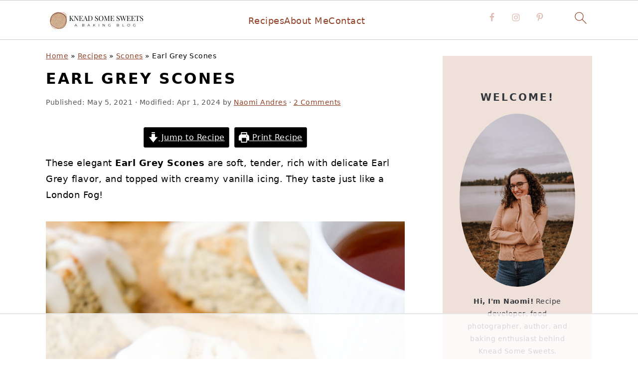

--- FILE ---
content_type: text/html
request_url: https://api.intentiq.com/profiles_engine/ProfilesEngineServlet?at=39&mi=10&dpi=936734067&pt=17&dpn=1&iiqidtype=2&iiqpcid=3dc54267-f851-47f0-b694-d3ef89ac00eb&iiqpciddate=1769105713950&pcid=7625d5bf-96e7-49f2-87a0-5e3381ff6da6&idtype=3&gdpr=0&japs=false&jaesc=0&jafc=0&jaensc=0&jsver=0.33&testGroup=A&source=pbjs&ABTestingConfigurationSource=group&abtg=A&vrref=https%3A%2F%2Fwww.kneadsomesweets.com%2Fearl-grey-scones%2F
body_size: 54
content:
{"abPercentage":97,"adt":1,"ct":2,"isOptedOut":false,"data":{"eids":[]},"dbsaved":"false","ls":true,"cttl":86400000,"abTestUuid":"g_4fad41eb-01d2-4d79-a9b1-1f3b6602bc7d","tc":9,"sid":-111593663}

--- FILE ---
content_type: text/html; charset=utf-8
request_url: https://www.google.com/recaptcha/api2/aframe
body_size: 266
content:
<!DOCTYPE HTML><html><head><meta http-equiv="content-type" content="text/html; charset=UTF-8"></head><body><script nonce="d6iAhmt_F4EUuVPwf1mMdQ">/** Anti-fraud and anti-abuse applications only. See google.com/recaptcha */ try{var clients={'sodar':'https://pagead2.googlesyndication.com/pagead/sodar?'};window.addEventListener("message",function(a){try{if(a.source===window.parent){var b=JSON.parse(a.data);var c=clients[b['id']];if(c){var d=document.createElement('img');d.src=c+b['params']+'&rc='+(localStorage.getItem("rc::a")?sessionStorage.getItem("rc::b"):"");window.document.body.appendChild(d);sessionStorage.setItem("rc::e",parseInt(sessionStorage.getItem("rc::e")||0)+1);localStorage.setItem("rc::h",'1769105727508');}}}catch(b){}});window.parent.postMessage("_grecaptcha_ready", "*");}catch(b){}</script></body></html>

--- FILE ---
content_type: text/plain
request_url: https://rtb.openx.net/openrtbb/prebidjs
body_size: -230
content:
{"id":"e25c5e7d-91be-4878-a916-cf70a71f615a","nbr":0}

--- FILE ---
content_type: text/plain
request_url: https://rtb.openx.net/openrtbb/prebidjs
body_size: -230
content:
{"id":"97730372-b439-421e-a546-66dd3610f6d0","nbr":0}

--- FILE ---
content_type: text/plain; charset=UTF-8
request_url: https://at.teads.tv/fpc?analytics_tag_id=PUB_17002&tfpvi=&gdpr_consent=&gdpr_status=22&gdpr_reason=220&ccpa_consent=&sv=prebid-v1
body_size: 56
content:
MGZlZTIxOTMtYjFkOC00ZmVkLWI5MzAtMzY0YTM5NDQ1MjE0IzctOA==

--- FILE ---
content_type: text/plain
request_url: https://rtb.openx.net/openrtbb/prebidjs
body_size: -230
content:
{"id":"46bb3f3f-9539-4701-81d1-76fbc8bb1617","nbr":0}

--- FILE ---
content_type: text/plain
request_url: https://rtb.openx.net/openrtbb/prebidjs
body_size: -230
content:
{"id":"5e01b98b-c69e-4908-8977-7cb936adfab4","nbr":0}

--- FILE ---
content_type: text/plain
request_url: https://rtb.openx.net/openrtbb/prebidjs
body_size: -230
content:
{"id":"d97e235a-08e8-499f-8c12-87aa442eb7f9","nbr":0}

--- FILE ---
content_type: text/plain
request_url: https://rtb.openx.net/openrtbb/prebidjs
body_size: -230
content:
{"id":"43bf0696-b1c6-4170-b412-14d4fbb76a5e","nbr":0}

--- FILE ---
content_type: text/plain
request_url: https://rtb.openx.net/openrtbb/prebidjs
body_size: -230
content:
{"id":"8da75c9f-8e8c-43f3-8cda-ad96fb665a01","nbr":0}

--- FILE ---
content_type: text/plain
request_url: https://rtb.openx.net/openrtbb/prebidjs
body_size: -230
content:
{"id":"18a75a44-b42d-419e-88af-2fe7fb995f59","nbr":0}

--- FILE ---
content_type: text/plain
request_url: https://rtb.openx.net/openrtbb/prebidjs
body_size: -230
content:
{"id":"e5f3a3e8-1e0b-443e-96b3-99e1fc6c8da1","nbr":0}

--- FILE ---
content_type: text/plain
request_url: https://rtb.openx.net/openrtbb/prebidjs
body_size: -230
content:
{"id":"09612d09-d37a-4473-be98-49d7e9518bde","nbr":0}

--- FILE ---
content_type: text/plain
request_url: https://rtb.openx.net/openrtbb/prebidjs
body_size: -230
content:
{"id":"ba242926-2a3e-4427-8d6a-4ac2fde249da","nbr":0}

--- FILE ---
content_type: text/plain
request_url: https://rtb.openx.net/openrtbb/prebidjs
body_size: -85
content:
{"id":"4dcb19cb-8153-43b3-bd1e-2f6844615616","nbr":0}

--- FILE ---
content_type: text/plain
request_url: https://rtb.openx.net/openrtbb/prebidjs
body_size: -230
content:
{"id":"a7bfedab-156c-42e6-b592-eb2540db4d33","nbr":0}